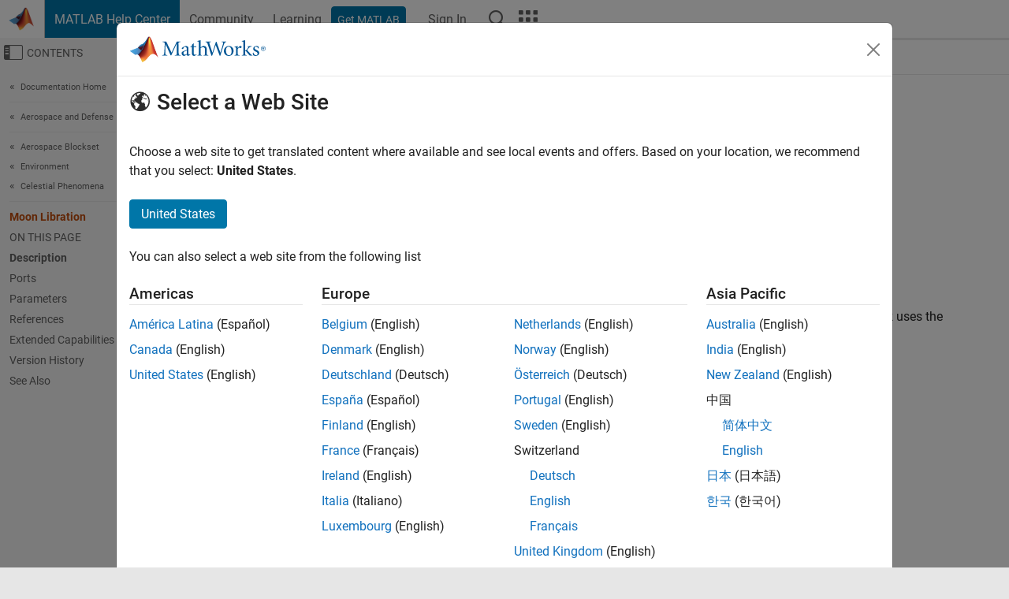

--- FILE ---
content_type: text/html
request_url: https://au.mathworks.com/help/aeroblks/moonlibration.html
body_size: 13980
content:
<!DOCTYPE html><html lang="en"><head><script>window.mwDocMetadata = {"isLoggedIn":false,"exampleVersionSpec":["=25.2"],"isArchivedDoc":false};</script>
	<meta charset="utf-8"/>
	<meta name="viewport" content="width=device-width, initial-scale=1.0"/>
	

	<link rel="icon" href="https://au.mathworks.com/etc.clientlibs/mathworks/clientlibs/customer-ui/templates/common/resources/images/favicon.20251211153853409.ico" type="image/x-icon"/>
	<link rel="canonical" href="https://au.mathworks.com/help/aeroblks/moonlibration.html"/>
	<meta http-equiv="X-UA-Compatible" content="IE=edge"/>
	
	
		<meta name="twitter:card" content="summary_large_image"/>
		<meta name="twitter:site" content="@MathWorks"/>
		
		<meta name="twitter:image" content="https://au.mathworks.com/template-service/help/full-header-footer-offcanvas-bs5/_jcr_content/ogImageSecureUrl.adapt.1200.medium.jpg/1744384063106.jpg"/>
		<meta property="og:image:url" content="https://au.mathworks.com/template-service/help/full-header-footer-offcanvas-bs5/_jcr_content/ogImageSecureUrl.adapt.1200.medium.jpg/1744384063106.jpg"/>
		<meta property="og:image:secure_url" content="https://au.mathworks.com/template-service/help/full-header-footer-offcanvas-bs5/_jcr_content/ogImageSecureUrl.adapt.1200.medium.jpg/1744384063106.jpg"/>
	
	<meta property="og:url" content="https://au.mathworks.com/help/aeroblks/moonlibration.html"/>
	<meta property="og:description" content="The Moon Libration block implements the Moon librations using Chebyshev coefficients or a given Julian date."/>
	<meta property="og:title" content="Moon Libration - Implement Moon librations - Simulink"/>
	<meta property="og:type" content="website"/>
	

	

	
    
<script src="https://au.mathworks.com/etc.clientlibs/mathworks/clientlibs/customer-ui/components/webvitals.min.20251211153853409.js"></script>




	
	

	
	
	

	

	
	
		
    
<link rel="stylesheet" href="https://au.mathworks.com/etc.clientlibs/mathworks/clientlibs/customer-ui/components/bootstrap5.min.20251211153853409.css" type="text/css"/>



		
    
<link rel="stylesheet" href="https://au.mathworks.com/etc.clientlibs/mathworks/clientlibs/customer-ui/templates/common/bs5.min.20251211153853409.css" type="text/css"/>



	
	
	
    
<link rel="stylesheet" href="https://au.mathworks.com/etc.clientlibs/mathworks/clientlibs/customer-ui/templates/offcanvasv5.min.20251211153853409.css" type="text/css"/>



	

	<link href="https://au.mathworks.com/etc.clientlibs/mathworks/clientlibs/customer-ui/templates/common/resources/fonts/roboto/roboto-latin-italic-400.20251211153853409.woff2" rel="preload" as="font" type="font/woff2" crossorigin=""/>
	<link href="https://au.mathworks.com/etc.clientlibs/mathworks/clientlibs/customer-ui/templates/common/resources/fonts/roboto/roboto-latin-italic-500.20251211153853409.woff2" rel="preload" as="font" type="font/woff2" crossorigin=""/>
	<link href="https://au.mathworks.com/etc.clientlibs/mathworks/clientlibs/customer-ui/templates/common/resources/fonts/roboto/roboto-latin-italic-700.20251211153853409.woff2" rel="preload" as="font" type="font/woff2" crossorigin=""/>
	<link href="https://au.mathworks.com/etc.clientlibs/mathworks/clientlibs/customer-ui/templates/common/resources/fonts/roboto/roboto-latin-normal-400.20251211153853409.woff2" rel="preload" as="font" type="font/woff2" crossorigin=""/>
	<link href="https://au.mathworks.com/etc.clientlibs/mathworks/clientlibs/customer-ui/templates/common/resources/fonts/roboto/roboto-latin-normal-500.20251211153853409.woff2" rel="preload" as="font" type="font/woff2" crossorigin=""/>
	<link href="https://au.mathworks.com/etc.clientlibs/mathworks/clientlibs/customer-ui/templates/common/resources/fonts/roboto/roboto-latin-normal-700.20251211153853409.woff2" rel="preload" as="font" type="font/woff2" crossorigin=""/>
	<link href="https://au.mathworks.com/etc.clientlibs/mathworks/clientlibs/customer-ui/templates/common/resources/fonts/mathworks.20251211153853409.woff" rel="preload" as="font" type="font/woff" crossorigin=""/>

	
		
		<script>(function(g,b,d,f){(function(a,c,d){if(a){var e=b.createElement("style");e.id=c;e.innerHTML=d;a.appendChild(e)}})(b.getElementsByTagName("head")[0],"at-body-style",d);setTimeout(function(){var a=b.getElementsByTagName("head")[0];if(a){var c=b.getElementById("at-body-style");c&&a.removeChild(c)}},f)})(window,document,"[class*='personalization-container']:not([id^='web-application']) {opacity: 0 !important}",1E3);</script> <script src="//assets.adobedtm.com/d0cc0600946eb3957f703b9fe43c3590597a8c2c/satelliteLib-e8d23c2e444abadc572df06537e2def59c01db09.js" async=""></script>

	
	

	

	

	<title>Moon Libration - Implement Moon librations - Simulink
</title>
	



<script src="https://au.mathworks.com/etc.clientlibs/mathworks/clientlibs/customer-ui/components/jquery.min.20251211153853409.js"></script><script src="https://au.mathworks.com/etc.clientlibs/mathworks/clientlibs/customer-ui/components/jquery-migrate.min.20251211153853409.js"></script>
<meta xmlns="http://www.w3.org/1999/xhtml" http-equiv="Content-Script-Type" content="text/javascript"/>

<link xmlns="http://www.w3.org/1999/xhtml" href="/help/releases/R2025b/includes/web/css/doc_center.css" rel="stylesheet" type="text/css"/>

<script src="/help/releases/R2025b/includes/shared/equationrenderer/release/MathRenderer.js"></script>
<script src="/help/releases/R2025b/includes/shared/scripts/l10n.js"></script>
<script src="/help/releases/R2025b/includes/shared/scripts/docscripts.js"></script>
<script src="/help/releases/R2025b/includes/shared/scripts/f1help.js"></script>
<script src="/help/releases/R2025b/includes/shared/scripts/mw.imageanimation.js"></script>
<script src="/help/releases/R2025b/includes/shared/scripts/jquery.highlight.js"></script>
<script src="/help/releases/R2025b/includes/product/scripts/underscore-min.js"></script>


<script xmlns="http://www.w3.org/1999/xhtml" src="/help/releases/R2025b/includes/shared/scripts/localstorage.js"></script>

<script src="/help/releases/R2025b/includes/web/scripts/overload.js"></script>
<script src="/help/releases/R2025b/includes/shared/scripts/helpservices.js"></script>
<script src="/help/releases/R2025b/includes/product/scripts/productfilter.js"></script>
<script src="/help/releases/R2025b/includes/shared/scripts/matlab_dialog_shared.js"></script>
<link href="/help/releases/R2025b/includes/shared/highlight/styles/mwdochighlight.min.css" rel="stylesheet" type="text/css"/>
<script src="/help/releases/R2025b/includes/shared/highlight/highlight.min.js"></script>
<link href="/help/releases/R2025b/includes/web/css/doc_center_print.css" rel="stylesheet" type="text/css" media="print"/>
	<meta name="robots" content="all"/><meta name="description" content="The Moon Libration block implements the Moon librations using Chebyshev coefficients or a given Julian date."/><style>/*BS5 - UserNav*/
	@media (min-width:992px) {
  	body.-has_usernav {      
    #localnav .navbar-nav { margin:0 0 0 -5px !important; display:inline-block; font-size:0; white-space:nowrap; }
    #localnav .navbar-nav > li { padding:0 !important; margin-bottom:0; display:inline-block; font-size:13px; line-height:1.00; float:none; }
    #localnav .navbar-nav > .nav-item + .nav-item { padding-left:1px !important; border-left:none !important; }
    #localnav .navbar-nav > li > a { padding:10px 10px 8px !important; border-radius:4px; display:inline-block; line-height:1.00; text-align:center; }

    #localnav .navbar-nav > li > a,
    #localnav .navbar-nav > li > a:visited { color:var(--mw-ws-global-link-color);  }    
    #localnav .navbar-nav > li > a:hover { background:var(--mw-ws-additive-color-transparent); color:var(--mw-color-brand03) !important; text-decoration:none !important; }
    #localnav .navbar-nav > li > a:focus { outline-offset:-2px; }

    #localnav .navbar-nav > li > a.active { background:#e6f2fa !important; color:var(--mw-ws-global-color) !important; }
    #localnav .navbar-nav > li > a.active:hover { background:#e6f2fa !important; color:var(--mw-ws-global-color) !important; }    

    #localnav .navbar-nav > li > a >.result_count { font-size:11px; }

    #localnav > li#crux_nav_documentation.active { padding:10px 10px 8px; border-radius:var(--mw-ws-global-border-radius); background:#e6f2fa; color:var(--mw-ws-global-color); line-height:1.00; text-align:center; }
    #localnav > li#crux_nav_documentation.active > a { padding:0; background:var(--mw-ws-additive-color-transparent); }
  }
}

@media (max-width:991.98px) {
  body.-has_usernav {   
    #localnav .navbar-nav { width:100% !important; }
    #localnav .navbar-nav > li { padding-left:0 !important; font-size:13px; }
    #localnav .navbar-nav > li > a.active { background:#e6f2fa; color:var(--mw-ws-global-color) !important; }
  }
}</style><style>#localnav:has(.alert) { height:calc(44px + 36px); padding-top:36px; }
			#localnav .alert { width: 100%; padding-top:2px; padding-right:5px; padding-bottom:2px; border-top:none; border-left:none; border-right:none; border-radius:0; display:flex; align-items:center; flex-direction:row; flex-wrap:nowrap; gap:7px; position:absolute; top:0; z-index:2;  }
			#localnav .alert p { margin-bottom:0; }
			#localnav .alert-dismissible .btn-close { margin-left:auto; position:relative; }</style><link rel="alternate" hreflang="x-default" href="https://www.mathworks.com/help/aeroblks/moonlibration.html"/>
	<link rel="alternate" hreflang="de" href="https://de.mathworks.com/help/aeroblks/moonlibration.html"/>
	<link rel="alternate" hreflang="en" href="https://www.mathworks.com/help/aeroblks/moonlibration.html"/>
	<link rel="alternate" hreflang="es" href="https://la.mathworks.com/help/aeroblks/moonlibration.html"/>
	<link rel="alternate" hreflang="fr" href="https://fr.mathworks.com/help/aeroblks/moonlibration.html"/>
	<link rel="alternate" hreflang="it" href="https://it.mathworks.com/help/aeroblks/moonlibration.html"/>
	<link rel="alternate" hreflang="ja" href="https://jp.mathworks.com/help/aeroblks/moonlibration.html"/>
	<link rel="alternate" hreflang="ko" href="https://kr.mathworks.com/help/aeroblks/moonlibration.html"/>
	<link rel="alternate" hreflang="zh" href="https://ww2.mathworks.cn/help/aeroblks/moonlibration.html"/></head>



	<body id="template_offcanvas" class="site_lang_en templateservice offcanvas_fluid
		  
		  
		  
 		  
		  -has_usernav
		  -is_full_header
		  
		  ">
		<a class="skip_link visually-hidden-focusable" href="#main">Skip to content</a>

		
		


	<div class="sticky-top" id="sticky_container">
		

	<header class="-has_matrix
					 -has_mwa
					 -has_store
					 -has_topnav
					 -has_subnav
					 ">
		<nav class="navbar navbar-expand-lg" aria-label="Main navigation">
			<div class="container-fluid">
				<div class="d-lg-flex flex-row align-items-center" id="header_content_container">
					<a href="/?s_tid=user_nav_logo" class="navbar-brand d-inline-flex">
						
						<img src="https://au.mathworks.com/etc.clientlibs/mathworks/clientlibs/customer-ui/templates/common/resources/images/mathworks-logo-membrane.20251211153853409.svg" class="mw_logo" alt="MathWorks" width="34" height="30"/>
					</a>

					<div class="sectionHead sectionhead containsResourceName resourceClass-sectionhead">


	<p class="d-inline-flex d-lg-none h1">
		<a href="/help/?s_tid=user_nav_help" class="add_cursor_pointer">MATLAB Help Center</a>
		
	</p>
	




</div>


					<div class="d-flex d-lg-none" id="global_mobile_actuator_container_search">
						<button class="navbar-toggler btn collapsed" id="global_search_mobile_actuator" type="button" data-toggle="collapse" data-bs-toggle="collapse" data-target="#global_search_mobile" data-bs-target="#global_search_mobile" aria-controls="global_search_mobile" aria-expanded="false" aria-label="Toggle Search">
							<span class="icon-search"></span>
						</button>
					</div>
					<div class="navbar-collapse collapse" id="global_search_mobile">
						<div id="global_search_mobile_placeholder"></div>
						<div id="global_search_container">
							<div class="sectionHeadSearchBox sectionheadsearchbox containsResourceName resourceClass-sectionheadsearchbox">

	

	
		
    
<script src="https://au.mathworks.com/etc.clientlibs/mathworks/clientlibs/customer-ui/components/sectionheadsearchbox/bs5.min.20251211153853409.js"></script>



		
    
<link rel="stylesheet" href="https://au.mathworks.com/etc.clientlibs/mathworks/clientlibs/customer-ui/components/typeahead.min.20251211153853409.css" type="text/css"/>
<script src="https://au.mathworks.com/etc.clientlibs/mathworks/clientlibs/customer-ui/components/lodash.min.20251211153853409.js"></script>
<script src="https://au.mathworks.com/etc.clientlibs/mathworks/clientlibs/customer-ui/components/handlebars.min.20251211153853409.js"></script>
<script src="https://au.mathworks.com/etc.clientlibs/mathworks/clientlibs/customer-ui/components/typeahead.min.20251211153853409.js"></script>



		
    



		
		<form name="search" id="site_search" class="site_search" action="/support/search.html" method="get" data-release="R2025b" data-language="en">
			<div class="input-group">
				<label id="search-mathworks" class="visually-hidden" for="query">Search Help Center</label>
				<input type="hidden" name="c[]" id="site_search_collection" value="support"/>
				<input type="search" name="q" id="query" class="form-control conjoined_search" aria-autocomplete="list" autocomplete="off" role="combobox" aria-controls="search_suggestions" aria-haspopup="listbox" aria-expanded="true" aria-activedescendant="" placeholder="Search Help Center" data-site-domain="au" data-site-language="en" data-typeahead-proxy-url="https://services.mathworks.com/typeahead" data-typeahead-type="grouped" data-typeahead-result-count="5" data-typeahead-collection="functions,blocks" data-label-suggestions="Suggestions" data-label-see-all-results="See all results" aria-labelledby="search-mathworks" aria-owns="sectionHeadSearchDropdown"/>
				<button class="btn btn_color_blue btn-outline dropdown-toggle" type="button" data-toggle="dropdown" data-bs-toggle="dropdown" aria-expanded="false" id="site_search_selector">Help Center</button>
				<ul class="dropdown-menu dropdown-menu-end" id="sectionHeadSearchDropdown">
					
						<li style="display:none;"><a class="dropdown-item" href="#" data-placeholder="Search Help Center" data-collection="support" data-action="https://au.mathworks.com/support/search.html" data-parameter="q">Help Center</a></li>
					
					<li><a class="dropdown-item" href="#" data-placeholder="Search MathWorks.com" data-collection="entire_site" data-action="https://au.mathworks.com/search.html" data-parameter="q">MathWorks</a></li>
				</ul>
				<button type="submit" id="searchbutton" class="btn btn_color_blue btn-outline icon-search" aria-label="Search"></button>
			</div>
		</form>
	

	

</div>

						</div>
					</div>


					<div class="d-flex d-lg-none" id="global_mobile_actuator_container_navigation">
						<button class="navbar-toggler collapsed btn" id="global_navigation_mobile_actuator" type="button" data-toggle="collapse" data-bs-toggle="collapse" data-target="#global_navigation" data-bs-target="#global_navigation" aria-controls="global_navigation" aria-expanded="false" aria-label="${alwaystranslate:&#39;Toggle Main Navigation&#39;}">
							<span class="icon-menu-full"></span>
						</button>
					</div>
					<div class="collapse navbar-collapse" id="global_navigation">
						
						<div class="topNavigation topnavigation containsResourceName resourceClass-topnavigation">



	<ul class="navbar-nav flex-grow-1 align-items-lg-center mb-0">
		
		
			<li class="nav-item dropdown" id="globalnav_item_helpcenter">
				
	
	
	

	

	<a href="/help/?s_tid=user_nav_help" class="nav-link active ">

		

		
			
			MATLAB Help Center</a>

		
		
	

				
			</li>
		
			<li class="nav-item dropdown" id="globalnav_item_community">
				
	
	
	

	

	<a href="/matlabcentral/?s_tid=user_nav_community" class="nav-link ">

		

		
			
			Community</a>

		
		
	

				
			</li>
		
			<li class="nav-item dropdown" id="globalnav_item_learning">
				
	
	
	

	

	<a href="https://matlabacademy.mathworks.com/?s_tid=user_nav_learning" class="nav-link ">

		

		
			
			Learning</a>

		
		
	

				
			</li>
		

		
		<li class="nav-item  -alignment_lg_end" id="globalnav_item_matlab">
			
			

			
	
	
	

	

	<a href="https://login.mathworks.com/embedded-login/landing.html?cid=getmatlab&amp;s_tid=user_nav_getml" style="display:none !important;" class="not-logged-in btn btn_color_blue d-block d-lg-inline-flex ">

		

		
			
			Get MATLAB</a>

		
		
	

			
	
	
	

	

	<a href="https://login.mathworks.com/embedded-login/landing.html?cid=getmatlab&amp;s_tid=user_nav_getml" style="display:none !important;" class="logged-in btn btn_color_blue d-block d-lg-inline-flex ">

		

		
			
			MATLAB</a>

		
		
	


		</li>

		
		
			<li class="nav-item dropdown -alignment_lg_end" id="globalnav_item_mwa">
				<a href="#" class="nav-link headernav_login mwa-nav_login" id="mwanav_item_login" style="display: none;" aria-label="Sign In to Your MathWorks Account">
					Sign In
				</a>

				<a href="#" class="nav-link headernav_logout dropdown-toggle" id="mwanav_actuator" role="button" data-toggle="dropdown" data-bs-toggle="dropdown" aria-expanded="false" style="display: none;" title="Access your MathWorks Account">
					<span class="mwanav_avatar mwa_image_drop_down"></span>
					<span class="mobile_account_name visually_hidden_xxl visually_hidden_xl visually_hidden_lg hidden-md hidden-lg"></span>
				</a>
				<ul class="dropdown-menu dropdown-menu-lg-end" id="mwanav_dropdown_menu">
					<li id="mwanav_item_account"><a class="mwa-account dropdown-item">My Account</a></li>
					<li id="mwanav_item_community"><a class="mwa-community-profile dropdown-item">My Community Profile</a></li>
					<li id="mwanav_item_associate"><a class="mwa-link-license dropdown-item">Link License</a></li>
					<li><hr class="dropdown-divider"/></li>
					<li id="mwanav_item_logout"><a class="mwa-logout dropdown-item">Sign Out</a></li>
				</ul>
			</li>
		

		

		

		<li class="nav-item d-block d-lg-none" id="globalnav_item_mobile_cta_support">
			
	
	
	

	

	<a href="/support/contact_us.html" id="mobile_cta_support" class="nav-link ">

		

		
			<span class="icon-phone"></span>
			Contact MathWorks Support</a>

		
		
	

		</li>

		<li class="nav-item d-block d-lg-none" id="globalnav_item_mobile_cta_corporate">
			
	
	
	

	

	<a href="/" id="mobile_cta_corporate" class="nav-link ">

		

		
			<span class="icon-membrane"></span>
			Visit mathworks.com</a>

		
		
	

		</li>

		<li class="nav-item dropdown d-none d-lg-block -alignment_lg_end" id="globalnav_item_search">
			<a href="#" class="nav-link dropdown-toggle" role="button" data-toggle="dropdown" data-bs-toggle="dropdown" aria-expanded="false" aria-label="Search"><span class="icon-search"></span></a>
			<div class="dropdown-menu">
				<div class="container-lg">
					<div class="row align-items-center">
						
						
							<div class="col">
								<div id="global_search_desktop_placeholder"></div>
							</div>
						
					</div>
				</div>
			</div>
		</li>

		<li class="nav-item d-none d-lg-block -alignment_lg_end" id="globalnav_item_matrix">
			<mw-matrix lang="en" tier="DOTCOM" env="prod" bsversion="bs5" class="nav-link" host="https://au.mathworks.com"></mw-matrix>
		</li>
	</ul>


	


</div>

					</div>
				</div>

				
			</div>
		</nav>
	</header>



		
		
		
	</div>





		
<div id="offcanvas_container">
	

	<div class="collapse collapse-horizontal" id="offcanvas_menu" data-offcanvas-id="helpcenter-offcanvas">
		<button class="btn collapsed" id="offcanvas_actuator" type="button" data-bs-toggle="collapse" data-bs-target="#offcanvas_menu" aria-expanded="false" aria-controls="offcanvas_menu">
			<span class="icon-offcanvas-menu"><span class="visually-hidden">Off-Canvas Navigation Menu Toggle</span></span> <span class="offcanvas_actuator_label" aria-hidden="true">Contents</span>
		</button>
		<div id="offcanvas_menu_content"><nav class="offcanvas_nav" role="navigation">
<div class="search_refine_v4 -presentation_browse">
<div id="facets_area">
<div class="personalization-container" id="web-application-offcanvas-container">
<ol itemscope="" itemtype="https://schema.org/BreadcrumbList" class="nav_breadcrumb list-unstyled" id="ul_left_nav_ancestors">
  <li itemscope="" itemtype="http://www.schema.org/ListItem" itemprop="itemListElement">
	  <a itemprop="item" href="/help/index.html?s_tid=CRUX_lftnav">
      <span itemprop="name">Documentation Home</span>
		</a>
    <meta itemprop="position" content="1"/>
	</li>
</ol>
<ol itemscope="" itemtype="https://schema.org/BreadcrumbList" class="nav_breadcrumb list-unstyled" id="ul_left_nav_productgroups">
<li itemscope="" itemtype="http://schema.org/ListItem" itemprop="itemListElement">
	<a itemprop="item" href="/help/overview/aerospace-and-defense.html?s_tid=hc_product_group_bc">
    <span itemprop="name">Aerospace and Defense</span>
	</a>
  <meta itemprop="position" content="1"/>
</li></ol><ol itemscope="" itemtype="https://schema.org/BreadcrumbList" class="nav_disambiguation list-unstyled"><li itemscope="" itemtype="http://schema.org/ListItem" itemprop="itemListElement">
						<a itemprop="item" href="index.html?s_tid=CRUX_lftnav" id="index">
              <span itemprop="name">Aerospace Blockset</span>
            </a>
            <meta itemprop="position" content="1"/>
					</li><li itemscope="" itemtype="http://schema.org/ListItem" itemprop="itemListElement">
						<a itemprop="item" href="environment.html?s_tid=CRUX_lftnav" id="environment">
              <span itemprop="name">Environment</span>
            </a>
            <meta itemprop="position" content="2"/>
					</li><li itemscope="" itemtype="http://schema.org/ListItem" itemprop="itemListElement">
						<a itemprop="item" href="celestial-phenomena.html?s_tid=CRUX_lftnav" id="btp1u5v">
              <span itemprop="name">Celestial Phenomena</span>
            </a>
            <meta itemprop="position" content="3"/>
					</li></ol><ul class="nav_scrollspy nav list-unstyled" id="nav_scrollspy" aria-label="On this page">
	<li class="nav_scrollspy_function nav-item notranslate" aria-hidden="true">Moon Libration</li>

<li class="nav_scrollspy_title" id="SSPY810-refentry">On this page</li><li class="nav-item"><a href="#btqlf9c-4" class="intrnllnk nav-link">Description</a></li><li class="nav-item"><a href="#d126e114935" class="intrnllnk nav-link">Ports</a><ul class="nav"><li class="nav-item"><a href="#d126e114937" class="intrnllnk nav-link">Input</a><ul class="nav"><li class="nav-item"><a href="#mw_cd749689-3239-4661-a619-e149d6400d8e" class="intrnllnk nav-link">TJD</a></li><li class="nav-item"><a href="#mw_25c3b2f4-078c-45a8-ab42-f9dd29056bf9" class="intrnllnk nav-link">T0JD</a></li><li class="nav-item"><a href="#mw_d8288545-f964-4e99-98d8-35b8600cc466" class="intrnllnk nav-link">ΔTJD</a></li></ul></li><li class="nav-item"><a href="#d126e115090" class="intrnllnk nav-link">Output</a><ul class="nav"><li class="nav-item"><a href="#d126e115094" class="intrnllnk nav-link">φ θ ψ (rad)</a></li><li class="nav-item"><a href="#d126e115116" class="intrnllnk nav-link">ω (rad/day)</a></li></ul></li></ul></li><li class="nav-item"><a href="#btqlf9c-5" class="intrnllnk nav-link">Parameters</a><ul class="nav"><li class="nav-item"><a href="#d126e115142" class="intrnllnk nav-link">Epoch</a></li><li class="nav-item"><a href="#btqlf9c-1_sep_mw_dcd4707c-cbe9-493c-aade-abf24bc0f711" class="intrnllnk nav-link">Ephemeris model</a></li><li class="nav-item"><a href="#btqlf9c-1_sep_mw_b9631fd5-9b9b-4527-9997-9854593aa4f7" class="intrnllnk nav-link">Action for out-of-range input</a></li><li class="nav-item"><a href="#d126e115420" class="intrnllnk nav-link">Calculate rates</a></li></ul></li><li class="nav-item"><a href="#References" class="intrnllnk nav-link">References</a></li><li class="nav-item"><a href="#refsect-extended-capabilities" class="intrnllnk nav-link">Extended Capabilities</a></li><li class="nav-item"><a href="#btqlf9c-1_vh" class="intrnllnk nav-link">Version History</a></li><li class="nav-item"><a href="#btqlf9c-1_seealso" class="intrnllnk nav-link">See Also</a></li></ul></div>
</div>
</div>
</nav>
			<div class="sidebar parsys containsResourceName resourceClass-parsys"><div class="targetcontainer containsResourceName resourceClass-targetcontainer section">



<div class="personalization-container " id="web-application-offcanvas-container">
	<div><div class="targetContent parsys containsResourceName resourceClass-parsys">
</div>
</div>
</div></div>

</div>

		</div>
		
    
<script src="https://au.mathworks.com/etc.clientlibs/mathworks/clientlibs/customer-ui/templates/offcanvasv5.min.20251211153853409.js"></script>



	</div>


	<div id="offcanvas_body_container">
		<div id="offcanvas_body">
			

	
	<div class="localnav" id="localnav">
		<div class="localnav_container">
			<div class="container-fluid">
				<div class="row">
					<div class="col-12">
						<nav class="navbar navbar-expand-lg" aria-label="Local Navigation">
							<button class="navbar-toggler" type="button" id="localnav_actuator" data-toggle="collapse" data-bs-toggle="collapse" data-target="#local_navigation" data-bs-target="#local_navigation" aria-controls="localnav" aria-expanded="false" aria-label="Toggle navigation"><span class="icon-kebab"></span></button>
							<div class="collapse navbar-collapse" id="local_navigation">
								<div class="localNavigation localnav containsResourceName resourceClass-localnav">



	
	<ul class="navbar-nav  crux_resource_list crux_browse" id="localnav_navbar">
	<li class="nav-item crux_resource" data-nav-id="crux_nav_documentation">
		<a class="nav-link active" href="/help/aeroblks/celestial-phenomena.html?s_tid=CRUX_topnav" data-id="">
			Documentation
	    </a>
	</li>

	<li class="nav-item crux_resource" data-nav-id="crux_nav_examples">
		<a class="nav-link " href="/help/aeroblks/examples.html?s_tid=CRUX_topnav&amp;category=celestial-phenomena" data-id="">
			Examples
	    </a>
	</li>

	<li class="nav-item crux_resource" data-nav-id="crux_nav_function">
		<a class="nav-link " href="/help/aeroblks/referencelist.html?type=function&amp;s_tid=CRUX_topnav&amp;category=celestial-phenomena" data-id="">
			Functions
	    </a>
	</li>

	<li class="nav-item crux_resource" data-nav-id="crux_nav_block">
		<a class="nav-link " href="/help/aeroblks/referencelist.html?type=block&amp;s_tid=CRUX_topnav&amp;category=celestial-phenomena" data-id="">
			Blocks
	    </a>
	</li>

	<li class="nav-item crux_resource" data-nav-id="crux_nav_scene">
		<a class="nav-link " href="/help/aeroblks/referencelist.html?type=scene&amp;s_tid=CRUX_topnav&amp;category=celestial-phenomena" data-id="">
			Scenes
	    </a>
	</li>

	<li class="nav-item crux_resource" data-nav-id="crux_nav_video">
		<a class="nav-link " href="/support/search.html?fq%5B%5D=asset_type_name:video&amp;fq%5B%5D=category:aeroblks/celestial-phenomena&amp;page=1&amp;s_tid=CRUX_topnav" data-id="">
			Videos
	    </a>
	</li>

	<li class="nav-item crux_resource" data-nav-id="crux_nav_answers">
		<a class="nav-link " href="/support/search.html?fq%5B%5D=asset_type_name:answer&amp;fq%5B%5D=category:aeroblks/celestial-phenomena&amp;page=1&amp;s_tid=CRUX_topnav" data-id="">
			Answers
	    </a>
	</li>
</ul>




</div>

							</div>
						</nav>
					</div>
				</div>
			</div>
		</div>
	</div>



			<div class="introParsys parsys containsResourceName resourceClass-parsys">
</div>

			<div class="content_container" id="content_container">
				<div class="container-fluid">
					<div class="row">
						<div class="col" id="offcanvas_fixed_menu_container"> </div>
						<div class="col" id="offcanvas_content_container">
							
							<div id="offcanvas_focus_actuator" tabindex="0" class="d-block d-md-none"><span class="visually-hidden">Main Content</span></div>
							

<main id="main" tabindex="-1">
	
	<section><div class="mainParsys parsys containsResourceName resourceClass-parsys"><div class="cssjs containsResourceName section resourceClass-cssjs">






<style>
@media (max-width:991.98px) {

    #localnav .nav-item:not(:first-child) .nav-link { padding-left:24px !important; }
    #localnav .dropdown-menu .dropdown-item { padding-left:calc(var(--bs-dropdown-item-padding-x) * 3); }

}
</style>
</div>
<div class="cssjs containsResourceName section resourceClass-cssjs">





	
    
<link rel="stylesheet" href="https://au.mathworks.com/etc.clientlibs/mathworks/clientlibs/customer-ui/components/embeddedchat/bs5.min.20251211153853409.css" type="text/css"/>
<script src="https://au.mathworks.com/etc.clientlibs/mathworks/clientlibs/customer-ui/templates/akamai.min.20251211153853409.js"></script>
<script src="https://au.mathworks.com/etc.clientlibs/mathworks/clientlibs/customer-ui/components/embeddedchat/bs5.min.20251211153853409.js"></script>



	
	



</div>
<div class="cssjs containsResourceName section resourceClass-cssjs">






<style>
@media (max-width: 991.98px) {
    #localnav_actuator { width:auto !important; padding-left:10px !important; display: flex !important; align-items:center !important; flex-direction: row-reverse !important; justify-content:center !important; }
    #localnav_actuator:after { padding-right:5px; content:"Resources"; font-size:14px; white-space:nowrap; }
    #localnav_actuator .icon-kebab { position:relative; top:-1px; }
    #localnav_actuator .icon-kebab:before { content: "\e60f" !important; font-size:16px; }
}
</style>
</div>
<div class="cssjs containsResourceName section resourceClass-cssjs">





	
	
    
<link rel="stylesheet" href="https://au.mathworks.com/etc.clientlibs/mathworks/clientlibs/customer-ui/templates/mathworks-aem.min.20251211153853409.css" type="text/css"/>
<link rel="stylesheet" href="https://au.mathworks.com/etc.clientlibs/mathworks/clientlibs/customer-ui/components/searchrefine.min.20251211153853409.css" type="text/css"/>
<link rel="stylesheet" href="https://au.mathworks.com/etc.clientlibs/mathworks/clientlibs/customer-ui/components/panel.min.20251211153853409.css" type="text/css"/>
<link rel="stylesheet" href="https://au.mathworks.com/etc.clientlibs/mathworks/clientlibs/customer-ui/components/card.min.20251211153853409.css" type="text/css"/>
<link rel="stylesheet" href="https://au.mathworks.com/etc.clientlibs/mathworks/clientlibs/customer-ui/templates/search.min.20251211153853409.css" type="text/css"/>



	



</div>
<div class="cssjs containsResourceName section resourceClass-cssjs">





	
	
    
<link rel="stylesheet" href="https://au.mathworks.com/etc.clientlibs/mathworks/clientlibs/customer-ui/components/form.min.20251211153853409.css" type="text/css"/>



	



</div>
<div class="cssjs containsResourceName section resourceClass-cssjs">





	
    
<link rel="stylesheet" href="https://au.mathworks.com/etc.clientlibs/mathworks/clientlibs/customer-ui/components/nuggets.min.20251211153853409.css" type="text/css"/>
<script src="https://au.mathworks.com/etc.clientlibs/mathworks/clientlibs/customer-ui/components/nuggets.min.20251211153853409.js"></script>



	
	



</div>
<div class="cssjs containsResourceName section resourceClass-cssjs">





	
    



	
	



</div>
<div class="cssjs containsResourceName section resourceClass-cssjs">





	
    
<link rel="stylesheet" href="https://au.mathworks.com/etc.clientlibs/mathworks/clientlibs/customer-ui/components/accordion.min.20251211153853409.css" type="text/css"/>
<link rel="stylesheet" href="https://au.mathworks.com/etc.clientlibs/mathworks/clientlibs/customer-ui/components/alert.min.20251211153853409.css" type="text/css"/>
<link rel="stylesheet" href="https://au.mathworks.com/etc.clientlibs/mathworks/clientlibs/customer-ui/components/band.min.20251211153853409.css" type="text/css"/>
<link rel="stylesheet" href="https://au.mathworks.com/etc.clientlibs/mathworks/clientlibs/customer-ui/components/blockquote.min.20251211153853409.css" type="text/css"/>
<link rel="stylesheet" href="https://au.mathworks.com/etc.clientlibs/mathworks/clientlibs/customer-ui/components/image.min.20251211153853409.css" type="text/css"/>
<link rel="stylesheet" href="https://au.mathworks.com/etc.clientlibs/mathworks/clientlibs/customer-ui/components/inpagenav.min.20251211153853409.css" type="text/css"/>
<link rel="stylesheet" href="https://au.mathworks.com/etc.clientlibs/mathworks/clientlibs/customer-ui/components/table.min.20251211153853409.css" type="text/css"/>
<script src="https://au.mathworks.com/etc.clientlibs/mathworks/clientlibs/customer-ui/components/accordion.min.20251211153853409.js"></script>
<script src="https://au.mathworks.com/etc.clientlibs/mathworks/clientlibs/customer-ui/components/panel.min.20251211153853409.js"></script>



	
	



</div>
<div class="targetcontainer containsResourceName resourceClass-targetcontainer section">



<div class="personalization-container " id="web-application-body-container">
<section xmlns="http://www.w3.org/1999/xhtml" id="doc_center_content" itemprop="content" lang="en" data-language="en" data-bs-spy="scroll" data-bs-target="#nav_scrollspy"><div id="pgtype-ref"><div class="block_ref"><span id="btqlf9c-1" class="anchor_target"></span><span id="moonlibration" class="anchor_target"></span><h1 class="r2025b notranslate" itemprop="title"><span class="refname">Moon Libration</span></h1><div class="doc_topic_desc"><div class="purpose_container"><p itemprop="purpose">Implement Moon librations</p><div class="switch"><a href="javascript:void(0);" id="expandAllPage">expand all in page</a></div></div></div><div class="d-flex"><div class="align-self-center me-3"><div class="function_icons"><ul class="list-unstyled"><li><img itemprop="thumbnailUrl" src="moonlibrationblk.gif" alt="Moon Libration block" height="70" width="160"/></li></ul></div></div><div class="flex-grow-1 align-self-center"><div class="library_path_container"><p><strong>Libraries:</strong><br/>
<span class="library_path">
      Aerospace Blockset / 
      Environment / 
      Celestial Phenomena
   </span></p></div></div></div><div id="btqlf9c-4_div" class="refsect1 description"><h2 id="btqlf9c-4">Description</h2><div class="cshsummary" id="csh_btqlf9c-1"><p>The <span class="block">Moon Libration</span> block implements the Moon librations using Chebyshev
			coefficients or a given Julian date. The block uses the Chebyshev coefficients that the
			NASA Jet Propulsion Laboratory provides.</p><div class="alert alert-info d-inline-block"><span class="alert_icon icon-alert-info-reverse"></span><p class="alert_heading"><strong>Tip</strong></p><p>For <code class="argument">T<sub>JD</sub></code>, Julian date input for the block:</p>
<div class="itemizedlist"><ul><li><p>Calculate the date using the <a href="juliandateconversion.html"><span class="block">Julian Date Conversion</span></a>
							block or the <span class="entity">Aerospace Toolbox</span>
							<a href="../aerotbx/ug/juliandate.html"><code class="function">juliandate</code></a>
							function.</p></li><li><p>Calculate the Julian date using some other means and input it using
							the <a href="../simulink/slref/constant.html"><span class="block">Constant</span></a> block.</p></li></ul></div><p>
</p></div></div></div><div class="ref_sect"><h2 id="d126e114935">Ports</h2></div><div class="ref_sect"><h3 id="d126e114937">Input</h3><div class="expandableContent"><p class="switch "><a href="javascript:void(0);" class="expandAllLink" data-allexpanded="false">expand all</a></p><div class="mw_ws_accordion_container"><div class="accordion" id="d126e114937_accordion-group" role="tablist" aria-multiselectable="true"><div class="mw_ws_accordion_container"><div class="accordion" role="tablist" aria-multiselectable="true"><div class="accordion-item "><div class="accordion-header"><button role="tab" data-bs-toggle="collapse" id="expand_accordion_heading_mw_cd749689-3239-4661-a619-e149d6400d8e" data-bs-target="#expand_accordion_body_mw_cd749689-3239-4661-a619-e149d6400d8e" aria-controls="expand_accordion_body_mw_cd749689-3239-4661-a619-e149d6400d8e" class="accordion-button add_cursor_pointer collapsed" aria-expanded="false"><h3 id="mw_cd749689-3239-4661-a619-e149d6400d8e"><strong class="name">T<sub>JD</sub></strong> — <span class="remove_bold">Julian date</span><br/>
<span class="add_font_color_general remove_bold"><span class="example_desc">scalar | positive | between minimum and maximum Julian dates</span></span></h3></button></div><div role="tabpanel" id="expand_accordion_body_mw_cd749689-3239-4661-a619-e149d6400d8e" aria-labelledby="expand_accordion_heading_mw_cd749689-3239-4661-a619-e149d6400d8e" class="accordion-collapse collapse"><div class="accordion-body"><div class="cshsummary" id="csh_mw_cd749689-3239-4661-a619-e149d6400d8e"><p>Julian date, specified as a positive scalar between minimum and maximum Julian
							dates.</p><p>See the <strong class="guilabel">Ephemeris model</strong> parameter for the minimum
							and maximum Julian dates.</p>
							<h4 class="descriptionsect">Dependencies</h4>
							<p>This port displays if the <strong class="guilabel">Epoch</strong> parameter is
								set to <code class="guidropdown">Julian date</code>. </p>
						</div><p class="datatypelist"><strong>Data Types: </strong><code>double</code></p></div></div></div></div></div><div class="mw_ws_accordion_container"><div class="accordion" role="tablist" aria-multiselectable="true"><div class="accordion-item "><div class="accordion-header"><button role="tab" data-bs-toggle="collapse" id="expand_accordion_heading_mw_25c3b2f4-078c-45a8-ab42-f9dd29056bf9" data-bs-target="#expand_accordion_body_mw_25c3b2f4-078c-45a8-ab42-f9dd29056bf9" aria-controls="expand_accordion_body_mw_25c3b2f4-078c-45a8-ab42-f9dd29056bf9" class="accordion-button add_cursor_pointer collapsed" aria-expanded="false"><h3 id="mw_25c3b2f4-078c-45a8-ab42-f9dd29056bf9"><strong class="name">T0<sub>JD</sub></strong> — <span class="remove_bold">Fixed Julian date</span><br/> <span class="add_font_color_general remove_bold"><span class="example_desc">scalar | positive</span></span></h3></button></div><div role="tabpanel" id="expand_accordion_body_mw_25c3b2f4-078c-45a8-ab42-f9dd29056bf9" aria-labelledby="expand_accordion_heading_mw_25c3b2f4-078c-45a8-ab42-f9dd29056bf9" class="accordion-collapse collapse"><div class="accordion-body"><div class="cshsummary" id="csh_mw_25c3b2f4-078c-45a8-ab42-f9dd29056bf9"><p>Fixed Julian date for a specific epoch that is the most recent midnight at or before the
							interpolation epoch, specified as a positive scalar. The sum of
									<em class="varname">T0<sub>JD</sub></em> and
									<em class="varname">ΔT<sub>JD</sub></em> must fall between
							the minimum and maximum Julian dates.</p><p> See the <strong class="guilabel">Ephemeris model</strong> parameter for the
							minimum and maximum Julian dates.</p>
							<h4 class="descriptionsect">Dependencies</h4>
							<p>This port displays if the <strong class="guilabel">Epoch</strong> parameter is
								set to <code class="guidropdown">T0 and elapsed Julian time</code>.</p>
						</div><p class="datatypelist"><strong>Data Types: </strong><code>double</code></p></div></div></div></div></div><div class="mw_ws_accordion_container"><div class="accordion" role="tablist" aria-multiselectable="true"><div class="accordion-item "><div class="accordion-header"><button role="tab" data-bs-toggle="collapse" id="expand_accordion_heading_mw_d8288545-f964-4e99-98d8-35b8600cc466" data-bs-target="#expand_accordion_body_mw_d8288545-f964-4e99-98d8-35b8600cc466" aria-controls="expand_accordion_body_mw_d8288545-f964-4e99-98d8-35b8600cc466" class="accordion-button add_cursor_pointer collapsed" aria-expanded="false"><h3 id="mw_d8288545-f964-4e99-98d8-35b8600cc466"><strong class="name">ΔT<sub>JD</sub></strong> — <span class="remove_bold">Elapsed Julian time</span><br/> <span class="add_font_color_general remove_bold"><span class="example_desc">scalar | positive</span></span></h3></button></div><div role="tabpanel" id="expand_accordion_body_mw_d8288545-f964-4e99-98d8-35b8600cc466" aria-labelledby="expand_accordion_heading_mw_d8288545-f964-4e99-98d8-35b8600cc466" class="accordion-collapse collapse"><div class="accordion-body"><div class="cshsummary" id="csh_mw_d8288545-f964-4e99-98d8-35b8600cc466"><p>Elapsed Julian time between the fixed Julian date and the ephemeris
							time, specified as a positive scalar. The sum of
									<em class="varname">T0<sub>JD</sub></em> and
									<em class="varname">ΔT<sub>JD</sub></em> must fall between
							the minimum and maximum Julian date.</p><p> See the <strong class="guilabel">Ephemeris model</strong> parameter for the
							minimum and maximum Julian dates.</p>
							<h4 class="descriptionsect">Dependencies</h4>
							<p>This port displays if the <strong class="guilabel">Epoch</strong> parameter is
								set to <code class="guidropdown">T0 and elapsed Julian time</code>.</p>
						</div><p class="datatypelist"><strong>Data Types: </strong><code>double</code></p></div></div></div></div></div></div></div></div></div><div class="ref_sect"><h3 id="d126e115090">Output</h3><div class="expandableContent"><p class="switch "><a href="javascript:void(0);" class="expandAllLink" data-allexpanded="false">expand all</a></p><div class="mw_ws_accordion_container"><div class="accordion" id="d126e115090_accordion-group" role="tablist" aria-multiselectable="true"><div class="mw_ws_accordion_container"><div class="accordion" role="tablist" aria-multiselectable="true"><div class="accordion-item "><div class="accordion-header"><button role="tab" data-bs-toggle="collapse" id="expand_accordion_heading_d126e115094" data-bs-target="#expand_accordion_body_d126e115094" aria-controls="expand_accordion_body_d126e115094" class="accordion-button add_cursor_pointer collapsed" aria-expanded="false"><h3 id="d126e115094"><strong class="name">φ θ ψ (rad)</strong> — <span class="remove_bold">Euler angles</span><br/>
<span class="add_font_color_general remove_bold"><span class="example_desc">vector</span></span></h3></button></div><div role="tabpanel" id="expand_accordion_body_d126e115094" aria-labelledby="expand_accordion_heading_d126e115094" class="accordion-collapse collapse"><div class="accordion-body"><div class="cshsummary" id="csh_btqlf9c-1"><p>Euler angles (φ θ ψ) for Moon attitude, in rad.</p></div><p class="datatypelist"><strong>Data Types: </strong><code>double</code></p></div></div></div></div></div><div class="mw_ws_accordion_container"><div class="accordion" role="tablist" aria-multiselectable="true"><div class="accordion-item "><div class="accordion-header"><button role="tab" data-bs-toggle="collapse" id="expand_accordion_heading_d126e115116" data-bs-target="#expand_accordion_body_d126e115116" aria-controls="expand_accordion_body_d126e115116" class="accordion-button add_cursor_pointer collapsed" aria-expanded="false"><h3 id="d126e115116"><strong class="name">ω (rad/day)</strong> — <span class="remove_bold">Moon libration Euler angular rate</span><br/>
<span class="add_font_color_general remove_bold"><span class="example_desc">vector</span></span></h3></button></div><div role="tabpanel" id="expand_accordion_body_d126e115116" aria-labelledby="expand_accordion_heading_d126e115116" class="accordion-collapse collapse"><div class="accordion-body"><div class="cshsummary" id="csh_btqlf9c-1"><p>Moon libration Euler angular rates (ω), in rad/day.</p></div><p class="datatypelist"><strong>Data Types: </strong><code>double</code></p></div></div></div></div></div></div></div></div></div><div class="ref_sect"><h2 id="btqlf9c-5">Parameters</h2><div class="expandableContent"><p class="switch "><a href="javascript:void(0);" class="expandAllLink" data-allexpanded="false">expand all</a></p><div class="mw_ws_accordion_container"><div class="accordion" id="btqlf9c-5_accordion-group" role="tablist" aria-multiselectable="true"><div class="mw_ws_accordion_container"><div class="accordion" role="tablist" aria-multiselectable="true"><div class="accordion-item "><div class="accordion-header"><button role="tab" data-bs-toggle="collapse" id="expand_accordion_heading_d126e115142" data-bs-target="#expand_accordion_body_d126e115142" aria-controls="expand_accordion_body_d126e115142" class="accordion-button add_cursor_pointer collapsed" aria-expanded="false"><span id="inputarg_Epoch" class="anchor_target"></span><span id="Epoch_" class="anchor_target"></span><h3 id="d126e115142"><strong class="name">Epoch</strong> — <span class="remove_bold">Epoch</span><br/>
<span class="add_font_color_general remove_bold"><span class="example_desc"><code class="guidropdown">Julian date</code> (default) | <code class="guidropdown">T0 and elapsed Julian time</code></span></span></h3></button></div><div role="tabpanel" id="expand_accordion_body_d126e115142" aria-labelledby="expand_accordion_heading_d126e115142" class="accordion-collapse collapse"><div class="accordion-body"><div class="cshsummary" id="csh_btqlf9c-5"><p>Epoch, specified as:</p><div class="itemizedlist"><ul><li><p><code class="guidropdown">Julian date</code></p><p>Julian date to calculate the Moon libration. When this option is
								selected, the block has one input port,
										<em class="varname">T<sub>JD</sub></em>.</p></li><li><p><code class="guidropdown">T0 and elapsed Julian time</code></p><p>Julian date, specified by two block inputs: </p><div class="itemizedlist"><ul><li><p>Fixed Julian date representing a starting epoch.</p></li><li><p>Elapsed Julian time between the fixed Julian date
												(<em class="varname">T0<sub>JD</sub></em>) and
										the desired model simulation time. The sum of
												<em class="varname">T0<sub>JD</sub></em> and
												Δ<em class="varname">T<sub>JD</sub></em> must
										fall between the minimum and maximum Julian dates.</p></li></ul></div></li></ul></div>
						<h4 class="descriptionsect">Programmatic Use</h4>
						<table border="0" summary="Simple list" class="simplelist"><tbody><tr><td><span class="member"><strong class="emphasis bold">Block Parameter</strong>:
									<code class="literal">epochflag</code></span></td></tr><tr><td><span class="member"><strong class="emphasis bold">Type</strong>: character vector</span></td></tr><tr><td><span class="member"><strong class="emphasis bold">Values</strong>: <code class="literal">Julian
									date</code> | <code class="literal">T0 and elapsed Julian
								time</code></span></td></tr><tr><td><span class="member"><strong class="emphasis bold">Default</strong>: <code class="literal">&#39;Julian
									date&#39;</code></span></td></tr></tbody></table>
					</div></div></div></div></div></div><div class="mw_ws_accordion_container"><div class="accordion" role="tablist" aria-multiselectable="true"><div class="accordion-item "><div class="accordion-header"><button role="tab" data-bs-toggle="collapse" id="expand_accordion_heading_btqlf9c-1_sep_mw_dcd4707c-cbe9-493c-aade-abf24bc0f711" data-bs-target="#expand_accordion_body_btqlf9c-1_sep_mw_dcd4707c-cbe9-493c-aade-abf24bc0f711" aria-controls="expand_accordion_body_btqlf9c-1_sep_mw_dcd4707c-cbe9-493c-aade-abf24bc0f711" class="accordion-button add_cursor_pointer collapsed" aria-expanded="false"><span id="inputarg_Ephemerismodel" class="anchor_target"></span><span id="Ephemeris_model_" class="anchor_target"></span><h3 id="btqlf9c-1_sep_mw_dcd4707c-cbe9-493c-aade-abf24bc0f711"><strong class="name">Ephemeris model</strong> — <span class="remove_bold">Ephemeris model</span><br/> <span class="add_font_color_general remove_bold"><span class="example_desc"><code class="guidropdown">DE405</code> (default) | <code class="guidropdown">DE421</code> | <code class="guidropdown">DE423</code> | <code class="guidropdown">DE430</code> | <code class="guidropdown">DE432t</code></span></span></h3></button></div><div role="tabpanel" id="expand_accordion_body_btqlf9c-1_sep_mw_dcd4707c-cbe9-493c-aade-abf24bc0f711" aria-labelledby="expand_accordion_heading_btqlf9c-1_sep_mw_dcd4707c-cbe9-493c-aade-abf24bc0f711" class="accordion-collapse collapse"><div class="accordion-body"><div class="cshsummary" id="csh_btqlf9c-1.mw_dcd4707c-cbe9-493c-aade-abf24bc0f711"><p>Select one of these ephemerides models defined by the Jet Propulsion Laboratory. The block
            uses ephemeris data to calculate relative celestial positions required for third body
            point mass gravity and solar radiation pressure.</p><div class="table-responsive"><table class="table table-condensed" width="100%"><colgroup><col class="tcol1" width="31%"/><col class="tcol2" width="70%"/></colgroup><thead><tr><th> <strong class="guilabel">Ephemeris Model</strong> </th><th>Description</th></tr></thead><tbody><tr><td><p><code class="guidropdown">DE405</code></p></td><td><p>Released in 1998. This ephemeris takes into account the Julian date range 2305424.50 (December 9, 1599) to 2525008.50 (February 20, 2201). </p><p>This block implements these ephemerides with respect to the International Celestial Reference Frame version 1.0, adopted in 1998. </p></td></tr><tr><td><p><code class="guidropdown">DE421</code></p></td><td><p>Released in 2008. This ephemeris takes into account the Julian date range 2414992.5 (December 4, 1899) to 2469808.5 (January 2, 2050).</p><p>This block implements these ephemerides with respect to the International Celestial Reference Frame version 1.0, adopted in 1998. </p></td></tr><tr><td><p><code class="guidropdown">DE423</code></p></td><td><p>Released in 2010. This ephemeris takes into account the Julian date range 2378480.5 (December 16, 1799) to 2524624.5 (February 1, 2200).</p><p>This block implements these ephemerides with respect to the International Celestial Reference Frame version 2.0, adopted in 2010. </p></td></tr><tr><td><p><code class="guidropdown">DE430</code></p></td><td><p>Released in 2013. This ephemeris takes into account the Julian date range 2287184.5 (December 21, 1549) to 2688976.5 (January 25, 2650).</p><p>This block implements these ephemerides with respect to the International Celestial Reference Frame version 2.0, adopted in 2010. </p></td></tr><tr><td><p><code class="guidropdown">DE432t</code></p></td><td><p>Released in April 2014. This ephemeris takes into account the Julian date range 2287184.5, (December 21, 1549 ) to 2688976.5, (January 25, 2650).</p><p>This block implements these ephemerides with respect to the International Celestial Reference Frame version 2.0, adopted in 2010. </p></td></tr></tbody></table></div><div class="alert alert-info d-inline-block"><span class="alert_icon icon-alert-info-reverse"></span><p class="alert_heading"><strong>Note</strong></p><p>This block requires that you download ephemeris data using the Add-On Explorer. To
                start the Add-On Explorer, in the MATLAB<sup>®</sup> Command Window, type <a href="../aerotbx/ug/aerodatapackage.html"><code class="function">aeroDataPackage</code></a>. in the MATLAB desktop toolstrip, click <strong class="guilabel">Add-Ons</strong>.</p></div>
            <h4 class="descriptionsect">Dependencies</h4>
            <p>To enable this parameter:</p>
            <div class="itemizedlist"><ul><li><p>Set the <strong class="guilabel">Propagation method</strong> parameter to
                            <code class="guidropdown">Numerical (high precision)</code>.</p></li></ul></div>
        <h4 class="descriptionsect">Programmatic Use</h4><table border="0" summary="Simple list" class="simplelist"><tbody><tr><td><span class="member"><strong class="emphasis bold">Block Parameter</strong>: <code class="literal">ephemerisModel</code></span></td></tr><tr><td><span class="member"><strong class="emphasis bold">Type</strong>: character vector</span></td></tr><tr><td><span class="member"><strong class="emphasis bold">Values</strong>: <code class="literal">DE405</code> | <code class="literal">DE421</code> | <code class="literal">DE423</code> | <code class="literal">DE430</code></span></td></tr><tr><td><span class="member"><strong class="emphasis bold">Default</strong>: <code class="literal">&#39;DE405&#39;</code></span></td></tr></tbody></table></div></div></div></div></div></div><div class="mw_ws_accordion_container"><div class="accordion" role="tablist" aria-multiselectable="true"><div class="accordion-item "><div class="accordion-header"><button role="tab" data-bs-toggle="collapse" id="expand_accordion_heading_btqlf9c-1_sep_mw_b9631fd5-9b9b-4527-9997-9854593aa4f7" data-bs-target="#expand_accordion_body_btqlf9c-1_sep_mw_b9631fd5-9b9b-4527-9997-9854593aa4f7" aria-controls="expand_accordion_body_btqlf9c-1_sep_mw_b9631fd5-9b9b-4527-9997-9854593aa4f7" class="accordion-button add_cursor_pointer collapsed" aria-expanded="false"><span id="inputarg_Actionforoutofrangeinput" class="anchor_target"></span><span id="Action_for_out_of_range_input_" class="anchor_target"></span><h3 id="btqlf9c-1_sep_mw_b9631fd5-9b9b-4527-9997-9854593aa4f7"><strong class="name">Action for out-of-range input</strong> — <span class="remove_bold">Out-of-range block behavior</span><br/> <span class="add_font_color_general remove_bold"><span class="example_desc"><code class="guidropdown">None</code> (default) | <code class="guidropdown">Warning</code> | <code class="guidropdown">Error</code></span></span></h3></button></div><div role="tabpanel" id="expand_accordion_body_btqlf9c-1_sep_mw_b9631fd5-9b9b-4527-9997-9854593aa4f7" aria-labelledby="expand_accordion_heading_btqlf9c-1_sep_mw_b9631fd5-9b9b-4527-9997-9854593aa4f7" class="accordion-collapse collapse"><div class="accordion-body"><div class="cshsummary" id="csh_btqlf9c-1.mw_b9631fd5-9b9b-4527-9997-9854593aa4f7"><p>Out-of-range block behavior, specified as follows.</p><div class="table-responsive"><table class="table table-condensed"><colgroup><col class="tcol1" width="34%"/><col class="tcol2" width="66%"/></colgroup><thead><tr><th>Action</th><th>Description</th></tr></thead><tbody><tr><td><p><code class="guidropdown">None</code></p></td><td><p>No action.</p></td></tr><tr><td><p><code class="guidropdown">Warning</code></p></td><td><p>Warning in the Diagnostic Viewer, model simulation continues.</p></td></tr><tr><td><p><code class="guidropdown">Error</code> (default)</p></td><td><p>Error in the Diagnostic Viewer, model simulation stops.</p></td></tr></tbody></table></div><h4 class="descriptionsect">Programmatic Use</h4><table border="0" summary="Simple list" class="simplelist"><tbody><tr><td><span class="member"><strong class="emphasis bold">Block Parameter</strong>: <code class="literal">errorflag</code></span></td></tr><tr><td><span class="member"><strong class="emphasis bold">Type</strong>: character vector</span></td></tr><tr><td><span class="member"><strong class="emphasis bold">Values</strong>: <code class="literal">&#39;None&#39;</code> | <code class="literal">&#39;Warning&#39;</code> | <code class="literal">&#39;Error&#39;</code></span></td></tr><tr><td><span class="member"><strong class="emphasis bold">Default</strong>: <code class="literal">&#39;Error&#39;</code></span></td></tr></tbody></table></div></div></div></div></div></div><div class="mw_ws_accordion_container"><div class="accordion" role="tablist" aria-multiselectable="true"><div class="accordion-item "><div class="accordion-header"><button role="tab" data-bs-toggle="collapse" id="expand_accordion_heading_d126e115420" data-bs-target="#expand_accordion_body_d126e115420" aria-controls="expand_accordion_body_d126e115420" class="accordion-button add_cursor_pointer collapsed" aria-expanded="false"><span id="inputarg_Calculaterates" class="anchor_target"></span><span id="Calculate_rates" class="anchor_target"></span><h3 id="d126e115420"><strong class="name">Calculate rates</strong> — <span class="remove_bold">Calculate rate of Moon libration</span><br/>
<span class="add_font_color_general remove_bold"><span class="example_desc"><code class="literal">on</code> (default) | <code class="literal">off</code></span></span></h3></button></div><div role="tabpanel" id="expand_accordion_body_d126e115420" aria-labelledby="expand_accordion_heading_d126e115420" class="accordion-collapse collapse"><div class="accordion-body"><div class="cshsummary" id="csh_btqlf9c-5"><p>Select to calculate the rate of the Moon libration.</p>
						<h4 class="descriptionsect">Dependencies</h4>
						<p>Select this check box to display the <em class="varname">ω</em> port.</p>
					
						<h4 class="descriptionsect">Programmatic Use</h4>
						<table border="0" summary="Simple list" class="simplelist"><tbody><tr><td><span class="member"><strong class="emphasis bold">Block Parameter</strong>:
									<code class="literal">velflag</code></span></td></tr><tr><td><span class="member"><strong class="emphasis bold">Type</strong>: character vector</span></td></tr><tr><td><span class="member"><strong class="emphasis bold">Values</strong>:
									<code class="literal">&#39;off&#39;</code> | <code class="literal">&#39;on&#39;</code> | </span></td></tr><tr><td><span class="member"><strong class="emphasis bold">Default</strong>:
									<code class="literal">&#39;on&#39;</code></span></td></tr></tbody></table>
					</div></div></div></div></div></div></div></div></div></div><div class="bibliography"><h2 id="References">References</h2><div id="mw_beb5eeb4-65e5-4a27-8149-00eb25341a35" class="bibliomixed"><p>[1] Folkner, W. M., J. G. Williams, D.
			H. Boggs. &#34;The Planetary and Lunar Ephemeris DE 421.&#34; <em class="citetitle">IPN Progress
				Report</em> 42-178, 2009.</p></div><div id="mw_8d3a8b00-6960-4683-9885-1493c563f6a8" class="bibliomixed"><p>[2]  Vallado, D. A.
				<em class="citetitle">Fundamentals of Astrodynamics and Applications</em>. New York:
			McGraw-Hill, 1997.</p></div></div><div class="ref_sect"><h2 id="refsect-extended-capabilities">Extended Capabilities</h2><div class="expandableContent"><p class="switch"><a href="javascript:void(0);" class="expandAllLink">expand all</a></p><div id="accordion_refsect-extended-capabilities" role="tablist" aria-multiselectable="true"><div class="mw_ws_accordion_container"><div class="accordion -presentation_expander -presentation_condensed"><div class="accordion-item"><span id="btqlf9c-1" class="anchor_target"></span><div class="accordion-header"><h3 id="btqlf9c-1_codegen">C/C++ Code Generation<br/> <span class=" remove_bold add_font_color_general">Generate C and C++ code using Simulink® Coder™.</span></h3></div></div></div></div></div></div></div><div class="ref_sect"><h2 id="btqlf9c-1_vh">Version History</h2><p><strong>Introduced in R2013a</strong></p></div><div class="ref_sect"><h2 id="btqlf9c-1_seealso">See Also</h2><p><span itemscope="" itemtype="http://www.mathworks.com/help/schema/MathWorksDocPage/SeeAlso" itemprop="seealso"><a itemprop="url" href="../aerotbx/ug/aerodatapackage.html"><span itemprop="name"><code class="function">aeroDataPackage</code></span></a></span> | <span itemscope="" itemtype="http://www.mathworks.com/help/schema/MathWorksDocPage/SeeAlso" itemprop="seealso"><a itemprop="url" href="earthnutation.html"><span itemprop="name"><span class="block">Earth Nutation</span></span></a></span> | <span itemscope="" itemtype="http://www.mathworks.com/help/schema/MathWorksDocPage/SeeAlso" itemprop="seealso"><a itemprop="url" href="planetaryephemeris.html"><span itemprop="name"><span class="block">Planetary Ephemeris</span></span></a></span></p></div>
    </div></div></section><div class="clearfix"></div>

<div align="center" class="feedbackblock" id="mw_docsurvey"><script src="/help/includes/shared/docsurvey/docfeedback.js"></script>

<script>loadSurveyHidden();</script>

<link rel="stylesheet" href="/help/includes/shared/docsurvey/release/index-css.css" type="text/css"/>

<script src="/help/includes/shared/docsurvey/release/bundle.index.js"></script>

<script>initDocSurvey();</script></div>

<div class="modal fade" id="matlab-command-dialog" tabindex="-1" role="dialog" aria-labelledby="matlabCommandDialogLabel" aria-hidden="true">
  <div class="modal-dialog modal-lg">
    <div class="modal-content">
      <div class="modal-header">
        <h2 class="modal-title">MATLAB Command</h2>
        <button type="button" class="btn-close" data-bs-dismiss="modal" aria-label="Close"></button>
      </div>
      <div class="modal-body" id="dialog-body">
        <p>You clicked a link that corresponds to this MATLAB command: </p>
        <pre id="dialog-matlab-command"></pre>
        <p>Run the command by entering it in the MATLAB Command Window.
        Web browsers do not support MATLAB commands.</p>
      </div>
      <div class="modal-footer">
        <button type="button" class="btn btn_color_blue" data-bs-dismiss="modal">Close</button>
      </div>
    </div>
  </div>
</div>
	<div><div class="targetContent parsys containsResourceName resourceClass-parsys"><div class="cqColumns containsResourceName section resourceClass-columns"><div class="row  ">

	
		<div class=" col-12 "><div class="2420e633-83fe-4c2d-9b62-4248985f27d2 parsys containsResourceName resourceClass-parsys">
</div>
</div>
	
</div>
</div>

</div>
</div>
</div></div>

</div>
</section>
	
	
	
		

<div><div class="modalParsys parsys containsResourceName resourceClass-parsys">
</div>
</div>

		


	<div id="location_content" style="display:none;"></div>

	<div class="modal fade" id="country-unselected" tabindex="-1" aria-labelledby="domain_selector_label" style="padding-left: 0px; display:none;" aria-modal="true" role="dialog">
		<div class="modal-dialog modal-xl">
			<div class="modal-content">
				<div class="modal-header">
					<img src="https://au.mathworks.com/etc.clientlibs/mathworks/clientlibs/customer-ui/templates/common/resources/images/mathworks-logo.20251211153853409.svg" class="mw_logo theme_light" alt="MathWorks" width="173" height="35"/>
					<img src="https://au.mathworks.com/etc.clientlibs/mathworks/clientlibs/customer-ui/templates/common/resources/images/mathworks-logo-rev.20251211153853409.svg" class="mw_logo theme_dark" alt="MathWorks" width="173" height="35" style="display:none;"/>
					<button type="button" class="btn-close" data-bs-dismiss="modal" aria-label="Close"></button>
				</div>
				<div class="modal-body">

					<p class="h1 icon-globe" id="domain_selector_label">Select a Web Site</p>
					<p>Choose a web site to get translated content where available and see local events and offers. Based on your location, we recommend that you select: <strong class="recommended-country"></strong>.</p>
					<div class="default-recommendation">
						<p><a href="#" id="recommended_domain_button" class="btn btn_color_blue" data-lang="en"><span class="recommended-country"></span></a></p>
					</div>

					<div class="ch-recommendation" style="display:none;">
						<ul class="list-inline">
							<li class="list-inline-item add_margin_5 d-block d-md-inline-block"><a href="//ch.mathworks.com" class="recommendation-button btn btn-outline btn_color_blue" data-subdomain="ch" data-lang="en" data-recommended-text="Switzerland" data-default-lang="true" data-do-not-rewrite="true"><strong class="recommended-country"></strong> (English)</a></li>
							<li class="list-inline-item add_margin_5 d-block d-md-inline-block"><a href="//ch.mathworks.com" class="recommendation-button btn btn-outline btn_color_blue" data-subdomain="ch" data-lang="de" data-recommended-text="Schweiz" data-do-not-rewrite="true"><strong class="recommended-country"></strong> (Deutsch)</a></li>
							<li class="list-inline-item add_margin_5 d-block d-md-inline-block"><a href="//ch.mathworks.com" class="recommendation-button btn btn-outline btn_color_blue" data-subdomain="ch" data-lang="fr" data-recommended-text="Suisse" data-do-not-rewrite="true"><strong class="recommended-country"></strong> (Français)</a></li>
						</ul>
					</div>
					<div class="zh-recommendation" style="display:none;">
						<ul class="list-inline">
							<li class="list-inline-item"><a href="//ww2.mathworks.cn" class="recommendation-button btn btn-outline btn_color_blue" data-subdomain="ww2" data-lang="zh" data-recommended-text="中国" data-default-lang="true" data-do-not-rewrite="true"><strong class="recommended-country"></strong>（简体中文）</a></li>
							<li class="list-inline-item"><a href="//ww2.mathworks.cn" class="recommendation-button btn btn-outline btn_color_blue" data-subdomain="ww2" data-lang="en" data-recommended-text="China" data-do-not-rewrite="true"><strong class="recommended-country"></strong> (English)</a></li>
						</ul>
					</div>

					<p>You can also select a web site from the following list</p>
					<div class="alert alert-warning" role="alert" id="china_performance_alert" style="display:none;"> <span class="alert_icon icon-alert-warning"></span>
						<p class="alert_heading"><strong>How to Get Best Site Performance</strong></p>
						<p>Select the China site (in Chinese or English) for best site performance. Other MathWorks country sites are not optimized for visits from your location.</p>
					</div>
					<div class="row add_margin_30">
						<div class="col-12 col-sm-4 col-lg-3">
							<p class="h3 add_bottom_rule">Americas</p>
							<ul class="list-unstyled">
								<li><a href="//la.mathworks.com" class="domain_selector_link" data-country-code="LA" data-subdomain="la" data-lang="es" data-default-lang="true" data-selected-text="América Latina" data-recommended-text="América Latina" data-do-not-rewrite="true">América Latina</a> (Español)</li>
								<li><a href="//www.mathworks.com" class="domain_selector_link" data-country-code="CA" data-subdomain="www" data-lang="en" data-do-not-rewrite="true">Canada</a> (English)</li>
								<li><a href="//www.mathworks.com" class="domain_selector_link" data-country-code="US" data-subdomain="www" data-lang="en" data-default-lang="true" data-selected-text="United States" data-recommended-text="United States" data-do-not-rewrite="true">United States</a> (English)</li>
							</ul>
						</div>
						<div class="col-12 col-sm-4 col-lg-6">
							<p class="h3 add_bottom_rule">Europe</p>
							<div class="row">
								<div class="col-6 col-sm-12 col-lg-6">
									<ul class="list-unstyled">
										<li><a href="//nl.mathworks.com" class="domain_selector_link" data-country-code="BE" data-subdomain="nl" data-lang="en" data-do-not-rewrite="true">Belgium</a> (English)</li>
										<li><a href="//se.mathworks.com" class="domain_selector_link" data-country-code="DK" data-subdomain="se" data-lang="en" data-do-not-rewrite="true">Denmark</a> (English)</li>
										<li><a href="//de.mathworks.com" class="domain_selector_link" data-country-code="DE" data-subdomain="de" data-lang="de" data-default-lang="true" data-selected-text="Deutschland" data-recommended-text="Deutschland" data-do-not-rewrite="true">Deutschland</a> (Deutsch)</li>
										<li><a href="//es.mathworks.com" class="domain_selector_link" data-country-code="ES" data-subdomain="es" data-lang="es" data-default-lang="true" data-selected-text="España" data-recommended-text="España" data-do-not-rewrite="true">España</a> (Español)</li>
										<li><a href="//se.mathworks.com" class="domain_selector_link" data-country-code="FI" data-subdomain="se" data-lang="en" data-do-not-rewrite="true">Finland</a> (English)</li>
										<li><a href="//fr.mathworks.com" class="domain_selector_link" data-country-code="FR" data-subdomain="fr" data-lang="fr" data-default-lang="true" data-selected-text="France" data-recommended-text="France" data-do-not-rewrite="true">France</a> (Français)</li>
										<li><a href="//uk.mathworks.com" class="domain_selector_link" data-country-code="IE" data-subdomain="uk" data-lang="en" data-do-not-rewrite="true">Ireland</a> (English)</li>
										<li><a href="//it.mathworks.com" class="domain_selector_link" data-country-code="IT" data-subdomain="it" data-lang="it" data-default-lang="true" data-selected-text="Italia" data-recommended-text="Italia" data-do-not-rewrite="true">Italia</a> (Italiano)</li>
										<li><a href="//nl.mathworks.com" class="domain_selector_link" data-country-code="LU" data-subdomain="nl" data-lang="en" data-do-not-rewrite="true">Luxembourg</a> (English)</li>
									</ul>
								</div>
								<div class="col-6 col-sm-12 col-lg-6">
									<ul class="list-unstyled">
										<li><a href="//nl.mathworks.com" class="domain_selector_link" data-country-code="NL" data-subdomain="nl" data-lang="en" data-default-lang="true" data-selected-text="Benelux" data-recommended-text="Netherlands" data-do-not-rewrite="true">Netherlands</a> (English)</li>
										<li><a href="//se.mathworks.com" class="domain_selector_link" data-country-code="NO" data-subdomain="se" data-lang="en" data-do-not-rewrite="true">Norway</a> (English)</li>
										<li><a href="//de.mathworks.com" class="domain_selector_link" data-country-code="AT" data-subdomain="de" data-lang="de" data-do-not-rewrite="true">Österreich</a> (Deutsch)</li>
										<li><a href="//www.mathworks.com" class="domain_selector_link" data-country-code="PT" data-subdomain="www" data-lang="en" data-do-not-rewrite="true">Portugal</a> (English)</li>
										<li><a href="//se.mathworks.com" class="domain_selector_link" data-country-code="SE" data-subdomain="se" data-lang="en" data-default-lang="true" data-selected-text="Nordic" data-recommended-text="Sweden" data-do-not-rewrite="true">Sweden</a> (English)</li>
										<li>Switzerland
											<ul class="list-unstyled add_indent_20">
												<li><a href="//ch.mathworks.com" class="domain_selector_link" data-country-code="CH" data-subdomain="ch" data-lang="de" data-selected-text="Schweiz" data-recommended-text="Schweiz" data-do-not-rewrite="true">Deutsch</a></li>
												<li><a href="//ch.mathworks.com" id="swiss_english" class="domain_selector_link" data-country-code="CH" data-subdomain="ch" data-lang="en" data-default-lang="true" data-selected-text="Switzerland" data-recommended-text="Switzerland" data-do-not-rewrite="true">English</a></li>
												<li><a href="//ch.mathworks.com" class="domain_selector_link" data-country-code="CH" data-subdomain="ch" data-lang="fr" data-selected-text="Suisse" data-recommended-text="Suisse" data-do-not-rewrite="true">Français</a></li>
											</ul>
										</li>
										<li><a href="//uk.mathworks.com" class="domain_selector_link" data-country-code="GB" data-subdomain="uk" data-lang="en" data-default-lang="true" data-selected-text="United Kingdom" data-recommended-text="United Kingdom" data-do-not-rewrite="true">United Kingdom</a> (English)</li>
									</ul>
								</div>
							</div>
						</div>
						<div class="col-12 col-sm-4 col-lg-3">
							<p class="h3 add_bottom_rule">Asia Pacific</p>
							<ul class="list-unstyled">
								<li><a href="//au.mathworks.com" class="domain_selector_link" data-country-code="AU" data-subdomain="au" data-lang="en" data-default-lang="true" data-selected-text="Australia" data-recommended-text="Australia" data-do-not-rewrite="true">Australia</a> (English)</li>
								<li><a href="//in.mathworks.com" class="domain_selector_link" data-country-code="IN" data-subdomain="in" data-lang="en" data-default-lang="true" data-selected-text="India" data-recommended-text="India" data-do-not-rewrite="true">India</a> (English)</li>
								<li><a href="//au.mathworks.com" class="domain_selector_link" data-country-code="NZ" data-subdomain="au" data-lang="en" data-do-not-rewrite="true">New Zealand</a> (English)</li>
								<li>中国
									<ul class="list-unstyled add_indent_20">
										<li><a href="//ww2.mathworks.cn" class="domain_selector_link" data-country-code="CN" data-subdomain="ww2" data-lang="zh" data-default-lang="true" data-selected-text="中国" data-recommended-text="中国" data-do-not-rewrite="true">简体中文</a></li>
										<li><a href="//ww2.mathworks.cn" class="domain_selector_link" data-country-code="CN" data-subdomain="ww2" data-lang="en" data-default-lang="true" data-selected-text="China" data-recommended-text="China" data-do-not-rewrite="true">English</a></li>
									</ul>
								</li>
								<li><a href="//jp.mathworks.com" class="domain_selector_link" data-country-code="JP" data-subdomain="jp" data-lang="ja" data-default-lang="true" data-selected-text="日本" data-recommended-text="日本" data-do-not-rewrite="true">日本</a> (日本語)</li>
								<li><a href="//kr.mathworks.com" class="domain_selector_link" data-country-code="KR" data-subdomain="kr" data-lang="ko" data-default-lang="true" data-selected-text="한국" data-recommended-text="한국" data-do-not-rewrite="true">한국</a> (한국어)</li>
							</ul>
						</div>
					</div>
					<p class="text-center"><a href="#" class="worldwide_link" data-do-not-rewrite="true">Contact your local office</a></p>
				</div>
			</div>
		</div>
	</div>

	
    








    
<script src="https://au.mathworks.com/etc.clientlibs/mathworks/clientlibs/customer-ui/components/domainselector.min.20251211153853409.js"></script>



	
</main>

						</div>
					</div>
				</div>
			</div>
			

<footer id="footer">
	
		<div class="primary_footer" id="primary_footer">
			<div class="container-fluid">
				<div class="row align-items-start">
					<div class="col-12 col-md-9">
						<nav>
							
							<div class="footerNavigation footernavigation containsResourceName resourceClass-footernavigation">



	<ul class="list-inline " id="footernav" data-privacy="Your Privacy Choices">
		<li class="list-inline-item" id="footernav_footernav_patents">
			
	
	
	

	

	<a href="/company/trust-center.html?s_tid=gf_tc" class=" ">

		

		
			
			Trust Center</a>

		
		
	

		</li>
	
		<li class="list-inline-item" id="footernav_footernav_trademarks">
			
	
	
	

	

	<a href="/company/trust-center/trademarks.html?s_tid=gf_trd" class=" ">

		

		
			
			Trademarks</a>

		
		
	

		</li>
	
		<li class="list-inline-item" id="footernav_footernav_privacy">
			
	
	
	

	

	<a href="/company/trust-center/privacy-policy.html?s_tid=gf_priv" class=" ">

		

		
			
			Privacy Policy</a>

		
		
	

		</li>
	
		<li class="list-inline-item" id="footernav_footernav_piracy">
			
	
	
	

	

	<a href="/company/trust-center/piracy.html?s_tid=gf_pir" class=" ">

		

		
			
			Preventing Piracy</a>

		
		
	

		</li>
	
		<li class="list-inline-item" id="footernav_footernav_status">
			
	
	
	

	

	<a href="https://status.mathworks.com/?s_tid=gf_application" class=" ">

		

		
			
			Application Status</a>

		
		
	

		</li>
	
		<li class="list-inline-item" id="footernav_footernav_contactus">
			
	
	
	

	

	<a href="/company/aboutus/contact_us.html?s_tid=gf_contact" class=" ">

		

		
			
			Contact Us</a>

		
		
	

		</li>
	</ul>




    
<script src="https://au.mathworks.com/etc.clientlibs/mathworks/clientlibs/customer-ui/components/footernavigation.min.20251211153853409.js"></script>



</div>

						</nav>
						<p class="copyright">© 1994-2026 The MathWorks, Inc.</p>
					</div>
					<div class="col-12 col-md-3">
						<div id="countrynav" class="d-flex justify-content-end">
							<button class="btn btn-outline btn_countrynav companion_btn add_margin_20" id="domainButton" data-toggle="modal" data-bs-toggle="modal" data-target="#country-unselected" data-bs-target="#country-unselected">
								<span class="visually-hidden sr-only">Select a Web Site</span>
								<span class="icon-globe"></span>
								<span id="countrySelectorButtonText">United States</span>
							</button>
						</div>
					</div>
					
				</div>
			</div>
		</div>
	
	
</footer>


		</div>
	</div>
</div>

		
		
		

		
			
    
<link rel="stylesheet" href="https://au.mathworks.com/etc.clientlibs/mathworks/clientlibs/customer-ui/components/button.min.20251211153853409.css" type="text/css"/>
<link rel="stylesheet" href="https://au.mathworks.com/etc.clientlibs/mathworks/clientlibs/customer-ui/components/downsize.min.20251211153853409.css" type="text/css"/>
<link rel="stylesheet" href="https://au.mathworks.com/etc.clientlibs/mathworks/clientlibs/customer-ui/components/upsize.min.20251211153853409.css" type="text/css"/>
<link rel="stylesheet" href="https://au.mathworks.com/etc.clientlibs/mathworks/clientlibs/customer-ui/components/tags.min.20251211153853409.css" type="text/css"/>
<link rel="stylesheet" href="https://au.mathworks.com/etc.clientlibs/mathworks/clientlibs/customer-ui/templates/common/bs5-footer.min.20251211153853409.css" type="text/css"/>
<script src="https://au.mathworks.com/etc.clientlibs/mathworks/clientlibs/customer-ui/components/substitutepricing.min.20251211153853409.js"></script>




			
    
<script src="https://au.mathworks.com/etc.clientlibs/mathworks/clientlibs/customer-ui/components/domainredirect.min.20251211153853409.js"></script>




			
    




			
    
<script src="https://au.mathworks.com/etc.clientlibs/mathworks/clientlibs/customer-ui/components/bootstrap5.min.20251211153853409.js"></script>



			
    
<script src="https://au.mathworks.com/etc.clientlibs/mathworks/clientlibs/customer-ui/components/signinanalytics.min.20251211153853409.js"></script>
<script src="https://au.mathworks.com/etc.clientlibs/mathworks/clientlibs/customer-ui/components/spotlight.min.20251211153853409.js"></script>
<script src="https://au.mathworks.com/etc.clientlibs/mathworks/clientlibs/customer-ui/templates/common/bs5.min.20251211153853409.js"></script>



			
			
				
    
<script src="https://au.mathworks.com/etc.clientlibs/mathworks/clientlibs/customer-ui/components/corporatenav.min.20251211153853409.js"></script>



				<div class="modal-backdrop fade show" id="corporate_nav_modal"></div>
			
			

			
			<a href="#" id="go-top" class="btn btn_color_mediumgray" tabindex="0" aria-hidden="true" aria-label="Back to top"><span class="icon-arrow-open-up icon_24"></span></a>
			<div id="web-application-footer-assets"></div>

			
    
<link rel="stylesheet" href="https://au.mathworks.com/etc.clientlibs/mathworks/clientlibs/customer-ui/components/matrixmenu.min.20251211153853409.css" type="text/css"/>
<script src="https://au.mathworks.com/etc.clientlibs/mathworks/clientlibs/customer-ui/components/matrixmenu.min.20251211153853409.js"></script>




			

		

	




<script src="/help/releases/R2025b/includes/shared/scripts/saxonjs/SaxonJS2.rt.js"></script>
<script src="/help/releases/R2025b/includes/shared/scripts/product_group.js"></script>
<script>
        window.history.replaceState(window.location.href, null, ""); // Initialize
        document.addEventListener('DOMContentLoaded', function() {
        mystylesheetLocation = "/help/releases/R2025b/includes/shared/scripts/product_group-sef.json";
        mysourceLocation = "/help/releases/R2025b/docset.xml";
        product_help_location = "aeroblks";
        pagetype = "module";
        doccentertype = "web";
        langcode = "";
        getProductFilteredList(mystylesheetLocation, mysourceLocation, product_help_location, pagetype, doccentertype, langcode);
        });
      </script>
<script src="/help/includes/web/scripts/livecontrolpopoverhandler.js?202409"></script><script src="/help/includes/web/scripts/livetaskpopoverhandler.js?202409"></script><script src="https://matlab.mathworks.com/open/openwith.js?202403"></script><style>.examples_short_list a.btn {display: none;}</style></body></html>

--- FILE ---
content_type: application/x-javascript;charset=utf-8
request_url: https://smetrics.mathworks.com/id?d_visid_ver=5.2.0&d_fieldgroup=A&mcorgid=B1441C8B533095C00A490D4D%40AdobeOrg&mid=26337486003730389915304109734773753356&ts=1769530226865
body_size: -33
content:
{"mid":"26337486003730389915304109734773753356"}